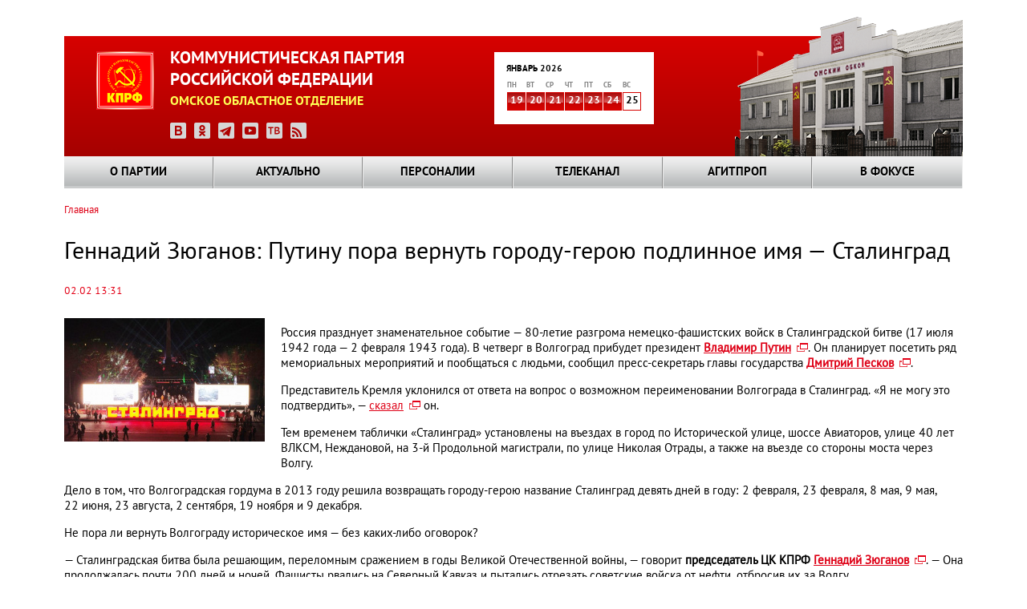

--- FILE ---
content_type: text/html; charset=UTF-8
request_url: https://omsk-kprf.ru/news/gennadiy-zyuganov-putinu-pora-vernut-gorodu-geroyu-podlinnoe-imya-stalingrad
body_size: 15332
content:
<!DOCTYPE html>
<html lang="ru" dir="ltr" prefix="content: http://purl.org/rss/1.0/modules/content/  dc: http://purl.org/dc/terms/  foaf: http://xmlns.com/foaf/0.1/  og: http://ogp.me/ns#  rdfs: http://www.w3.org/2000/01/rdf-schema#  schema: http://schema.org/  sioc: http://rdfs.org/sioc/ns#  sioct: http://rdfs.org/sioc/types#  skos: http://www.w3.org/2004/02/skos/core#  xsd: http://www.w3.org/2001/XMLSchema# ">
  <head>
    <meta charset="utf-8" />
<meta name="Generator" content="Drupal 8 (https://www.drupal.org)" />
<meta name="MobileOptimized" content="width" />
<meta name="HandheldFriendly" content="true" />
<meta name="viewport" content="width=device-width, initial-scale=1.0" />
<link rel="shortcut icon" href="/themes/kprf/favicon.ico" type="image/vnd.microsoft.icon" />
<link rel="canonical" href="https://omsk-kprf.ru/news/gennadiy-zyuganov-putinu-pora-vernut-gorodu-geroyu-podlinnoe-imya-stalingrad" />
<link rel="shortlink" href="https://omsk-kprf.ru/node/16016" />
<link rel="revision" href="https://omsk-kprf.ru/news/gennadiy-zyuganov-putinu-pora-vernut-gorodu-geroyu-podlinnoe-imya-stalingrad" />

    <title>Геннадий Зюганов: Путину пора вернуть городу-герою подлинное имя — Сталинград | Омское областное отделение КПРФ</title>
    <link rel="stylesheet" media="all" href="/sites/default/files/css/css_ZXdGNdJ3_AinKSmJTuz6o_jMXH_lPl3XRv4uIJU0bQ4.css" />
<link rel="stylesheet" media="all" href="/sites/default/files/css/css_gawfcuh2HTPg_GTJkDV25GoYlQBUOO4sJXDldVK56fU.css" />

    
<!--[if lte IE 8]>
<script src="/sites/default/files/js/js_VtafjXmRvoUgAzqzYTA3Wrjkx9wcWhjP0G4ZnnqRamA.js"></script>
<![endif]-->

  </head>
  <body class="path-node page-node-type-stata-osnovnoi">
        <a href="#main-content" class="visually-hidden focusable skip-link">
      Перейти к основному содержанию
    </a>
    
      <div class="dialog-off-canvas-main-canvas" data-off-canvas-main-canvas>
    <header>
	<div class="header_block">
    	<div class="clear_d"></div>
			<div class="logo_block"><a href="/"><img src="/themes/kprf/images/logo.png" width="72" height="73" alt="КПРФ" style="float:left;"></a>
            	<p class="logo_text">КОММУНИСТИЧЕСКАЯ ПАРТИЯ<br>
РОССИЙСКОЙ ФЕДЕРАЦИИ</p>
				<p class="logo_text2">ОМСКОЕ ОБЛАСТНОЕ ОТДЕЛЕНИЕ</p>
                <div class="logo_icons_social">
                	<a href="https://vk.com/public168210122" target="_blank"><img src="/themes/kprf/icons/icon_vk.png" width="20" height="20" alt="ВКонтакте"></a>
                    <a href="https://ok.ru/group/70000033027335" target="_blank"><img src="/themes/kprf/icons/icon_ok.png" width="20" height="20" alt="Одноклассники"></a>
                    <a href="https://t.me/+Ps5Zstcm4JM1MTgy" target="_blank"><img src="/themes/kprf/icons/icon_tlg.png" width="20" height="20" alt="Телеграм: Газета Красный Путь"></a>
                    <a href="https://www.youtube.com/channel/UCFykp6WmDLQ_VNeM4Fckc1g" target="_blank"><img src="/themes/kprf/icons/icon_yt.png" width="20" height="20" alt="Youtube"></a>
					<a href="https://obkom-tv.ru/" target="_blank"><img src="/themes/kprf/icons/icon_tv.png" width="20" height="20" alt="Обком-ТВ"></a>
                    <a href="https://omsk-kprf.ru/news/base/rss.xml"><img src="/themes/kprf/icons/icon_rss.png" width="20" height="20" alt="RSS"></a>
                </div>
            </div>
			  <div class="region region-kalendar">
    <div id="block-kcalendar-weekforweekcalendar" class="block block-kcalendar block-kcalendar-week">
  
    
      <a href="/archive"><div class="calendar_month">Январь 2026</div>
                <table class="main_calendar" width="100%" cellspacing="0" cellpadding="0" border="0">
                      <tbody><tr class="main_calendar_week">
                        <td width="23px">пн</td>
                        <td width="23px">вт</td>
                        <td width="23px">ср</td>
                        <td width="23px">чт</td>
                        <td width="23px">пт</td>
                        <td width="23px">сб</td>
                        <td width="23px">вс</td>
                      </tr>
                      <tr class="main_calendar_date"><td class="hightlight"><a href="/archive/20260119">19</a></td><td class="hightlight"><a href="/archive/20260120">20</a></td><td class="hightlight"><a href="/archive/20260121">21</a></td><td class="hightlight"><a href="/archive/20260122">22</a></td><td class="hightlight"><a href="/archive/20260123">23</a></td><td class="hightlight"><a href="/archive/20260124">24</a></td><td class="nohightlight">25</td></tr></tbody></table></a>
  </div>

  </div>

      <div class="image_block"></div> 
		<div class="clear_d"></div>
  </div>
  <!--menu-->
    <div class="grand_menu_block">  <div class="region region-global-menu">
    <div id="block-kprf-nicemenus" class="block block-nice-menus block-nice-menus-block">
  
    
      
              <ul class="nice-menu nice-menu-main-menu nice-menu-down toolbar-menu">
                    <li class="menuparent menu-item menu-item--expanded">
        <a href="/o-partii/kprf-v-vasem-okruge/stata-osnovnaa/istoria-omskogo-oblastnogo-otdelenia-kprf" class="toolbar-icon toolbar-icon-menu-link-content:756320d7-d850-4334-b1cf-eb91d380937a" data-drupal-link-system-path="node/51">О партии</a>
                                <ul class="toolbar-menu">
                    <li class="menuparent menu-item menu-item--expanded">
        <a href="/mestnye-otdeleniya" title="КПРФ в вашем округе" class="toolbar-icon toolbar-icon-menu-link-content:a08872d8-3691-4e47-a313-61e85b46d5c2" data-drupal-link-system-path="mestnye-otdeleniya">КПРФ в вашем округе</a>
                                <ul class="toolbar-menu">
                    <li class="menu-item">
        <a href="/mestnye-otdeleniya" class="toolbar-icon toolbar-icon-menu-link-content:1acda5d7-f2fd-4fce-906c-3fdac96cad6f" data-drupal-link-system-path="mestnye-otdeleniya">КПРФ в вашем округе</a>
              </li>
                <li class="menu-item">
        <a href="/o-partii/kprf-v-vasem-okruge/stata-osnovnaa/istoria-omskogo-oblastnogo-otdelenia-kprf" class="toolbar-icon toolbar-icon-menu-link-content:96c53c0f-8737-472e-b6a2-ad769fc90ddc" data-drupal-link-system-path="node/51">История Омского областного отделения КПРФ</a>
              </li>
        </ul>
  
              </li>
                <li class="menuparent menu-item menu-item--expanded">
        <a href="/o-partii/kak-vstupit-v-partiyu/statya-osnovnaya/kak-vstupit-v-partiyu" title="Как вступить в партию" class="toolbar-icon toolbar-icon-menu-link-content:6bbde398-ed07-45f0-88a5-0c4fb98fc11e" data-drupal-link-system-path="node/50">Как вступить в партию</a>
                                <ul class="toolbar-menu">
                    <li class="menu-item">
        <a href="/o-partii/kak-vstupit-v-partiyu/statya-osnovnaya/kak-vstupit-v-partiyu" class="toolbar-icon toolbar-icon-menu-link-content:f3434be2-8464-4773-b506-7127f99945fc" data-drupal-link-system-path="node/50">Как вступить в партию</a>
              </li>
                <li class="menu-item">
        <a href="/o-partii/kak-vstupit-v-partiu/stata-osnovnaa/kak-stat-storonnikom" class="toolbar-icon toolbar-icon-menu-link-content:6565be26-0217-4515-bbb4-9344da994710" data-drupal-link-system-path="node/54">Как стать сторонником</a>
              </li>
                <li class="menu-item">
        <a href="/o-partii/kak-vstupit-v-partiu/stata-osnovnaa/pocemu-v-kprf" class="toolbar-icon toolbar-icon-menu-link-content:ba46e746-9e05-4652-ae8e-99e5069eac5e" data-drupal-link-system-path="node/55">Почему я в КПРФ</a>
              </li>
        </ul>
  
              </li>
                <li class="menuparent menu-item menu-item--expanded">
        <a href="/o-partii/dokumenty-i-simvoly/stata-osnovnaa/ustav-kprf" class="toolbar-icon toolbar-icon-menu-link-content:c243fe19-849f-4540-acaa-347f8560edd3" data-drupal-link-system-path="node/59">Документы и символы</a>
                                <ul class="toolbar-menu">
                    <li class="menu-item">
        <a href="/o-partii/dokumenty-i-simvoly/stata-osnovnaa/gimn-internacional" class="toolbar-icon toolbar-icon-menu-link-content:b9b8594f-f1b0-4de4-98f8-435a6368794b" data-drupal-link-system-path="node/123">Гимн &quot;Интернационал&quot;</a>
              </li>
                <li class="menu-item">
        <a href="/o-partii/dokumenty-i-simvoly/stata-osnovnaa/programma-kprf" title="Текст программы КПРФ" class="toolbar-icon toolbar-icon-menu-link-content:01d85072-9032-420f-b0ee-dfafdb1f60c4" data-drupal-link-system-path="node/58">Программа КПРФ</a>
              </li>
                <li class="menu-item">
        <a href="/o-partii/dokumenty-i-simvoly/stata-osnovnaa/ustav-kprf" title="Текст Устава КПРФ" class="toolbar-icon toolbar-icon-menu-link-content:9cd98491-d2c9-43f2-a68f-526dae08910d" data-drupal-link-system-path="node/59">Устав КПРФ</a>
              </li>
                <li class="menu-item">
        <a href="/o-partii/dokumenty-i-simvoly/stata-osnovnaa/emblema-kprf-0" title="Эмблема КПРФ" class="toolbar-icon toolbar-icon-menu-link-content:bda7a5b8-ecfc-4dda-b940-b5bbee9c7a6f" data-drupal-link-system-path="node/78">Эмблема КПРФ</a>
              </li>
        </ul>
  
              </li>
                <li class="menuparent menu-item menu-item--expanded">
        <a href="/o-partii/statya-osnovnaya/kontakty" class="toolbar-icon toolbar-icon-menu-link-content:62a8717a-9cd0-4ff0-af98-89e16704acde" data-drupal-link-system-path="node/3253">Контакты</a>
                                <ul class="toolbar-menu">
                    <li class="menu-item">
        <a href="/o-partii/statya-osnovnaya/kontakty" class="toolbar-icon toolbar-icon-menu-link-content:50152e8b-ac2e-4c3d-82c4-e1e17e378999" data-drupal-link-system-path="node/3253">Контакты</a>
              </li>
        </ul>
  
              </li>
        </ul>
  
              </li>
                <li class="menuparent menu-item menu-item--expanded">
        <a href="/glavnye%20novosti" class="toolbar-icon toolbar-icon-menu-link-content:2c94ea4a-3e4d-411b-a917-64c680cf703f" data-drupal-link-system-path="glavnye novosti">Актуально</a>
                                <ul class="toolbar-menu">
                    <li class="menu-item">
        <a href="/glavnye%20novosti" class="toolbar-icon toolbar-icon-menu-link-content:186b6009-7bae-466e-9bca-6da58d0fe1d8" data-drupal-link-system-path="glavnye novosti">Главные новости</a>
              </li>
                <li class="menu-item">
        <a href="/novosti_omkprf" class="toolbar-icon toolbar-icon-menu-link-content:6acfa58c-c67a-40b7-83ee-c276e8e74693" data-drupal-link-system-path="novosti_omkprf">Новости Омского отделения КПРФ</a>
              </li>
                <li class="menu-item">
        <a href="/ck_news" class="toolbar-icon toolbar-icon-menu-link-content:865027f8-2425-4c22-bb13-7abb476d5fe4" data-drupal-link-system-path="ck_news">Новости ЦК КПРФ</a>
              </li>
        </ul>
  
              </li>
                <li class="menuparent menu-item menu-item--expanded">
        <a href="/person" class="toolbar-icon toolbar-icon-menu-link-content:57e4dd46-8817-417f-84ab-27f8d24f89b2" data-drupal-link-system-path="person">Персоналии</a>
                                <ul class="toolbar-menu">
                    <li class="menu-item">
        <a href="/person/group/17" class="toolbar-icon toolbar-icon-menu-link-content:2659a1ec-f0f9-423c-8b39-0b9c5b22add1" data-drupal-link-system-path="person/group/17">Руководство регионального отделения</a>
              </li>
                <li class="menu-item">
        <a href="/person/filter/ch_ok" class="toolbar-icon toolbar-icon-menu-link-content:6c6ef6dc-654e-4cbf-b696-53c36d051f5e" data-drupal-link-system-path="person/filter/ch_ok">Члены обкома</a>
              </li>
                <li class="menu-item">
        <a href="/person/filter/ch_krk" class="toolbar-icon toolbar-icon-menu-link-content:bbd4c2d4-73b6-4800-8b7b-c90cf819d4c7" data-drupal-link-system-path="person/filter/ch_krk">Члены КРК</a>
              </li>
                <li class="menu-item">
        <a href="/person/group/18" class="toolbar-icon toolbar-icon-menu-link-content:e2523605-fc56-4675-a15a-6c446842ab3d" data-drupal-link-system-path="person/group/18">Наши депутаты</a>
              </li>
        </ul>
  
              </li>
                <li class="menuparent menu-item menu-item--expanded">
        <a href="http://www.obkom.tv" class="toolbar-icon toolbar-icon-menu-link-content:1755cd76-a18c-4b6d-b0d9-c2b8bec8c20a">Телеканал</a>
                                <ul class="toolbar-menu">
                    <li class="menu-item">
        <a href="https://obkom-tv.ru/index.html" class="toolbar-icon toolbar-icon-menu-link-content:0b7ee3ae-13b0-4e31-8bbb-f98f74d2b0d5">Телепрограмма Обком-ТВ</a>
              </li>
        </ul>
  
              </li>
                <li class="menuparent menu-item menu-item--expanded">
        <a href="/" class="toolbar-icon toolbar-icon-menu-link-content:9551bb3b-947b-401f-99bc-e08ac67e5109" data-drupal-link-system-path="&lt;front&gt;">Агитпроп</a>
                                <ul class="toolbar-menu">
                    <li class="menu-item">
        <a href="/photo_report" class="toolbar-icon toolbar-icon-menu-link-content:1f7d65ba-964b-4cde-9518-f0d0aadfdfe1" data-drupal-link-system-path="photo_report">Фотораздел</a>
              </li>
                <li class="menu-item">
        <a href="/videos" class="toolbar-icon toolbar-icon-menu-link-content:72f5b339-55bc-432a-aad1-855930ca55d4" data-drupal-link-system-path="videos">Видеотека</a>
              </li>
                <li class="menu-item">
        <a href="/biblioteka" class="toolbar-icon toolbar-icon-menu-link-content:be77430a-9423-4ff9-8852-dfab54a0d1a6" data-drupal-link-system-path="node/75">Библиотека</a>
              </li>
                <li class="menu-item">
        <a href="/redway" class="toolbar-icon toolbar-icon-menu-link-content:bc19cf7b-9e40-42b9-a9be-f607b4a36d04" data-drupal-link-system-path="redway">Газета «Красный Путь»</a>
              </li>
                <li class="menu-item">
        <a href="/archive" class="toolbar-icon toolbar-icon-menu-link-content:1491f524-badd-4255-98e5-01f7c80498d4" data-drupal-link-system-path="archive">Выборка по дате</a>
              </li>
        </ul>
  
              </li>
                <li class="menuparent menu-item menu-item--expanded">
        <a href="/" class="toolbar-icon toolbar-icon-menu-link-content:5997d939-1ea3-4a4e-bd69-e9ff397d2ed9" data-drupal-link-system-path="&lt;front&gt;">В фокусе</a>
                                <ul class="toolbar-menu">
                    <li class="menu-item">
        <a href="/skalend-month/all" class="toolbar-icon toolbar-icon-menu-link-content:df10207c-ec33-4d0c-8f60-e4cdd5e089d9" data-drupal-link-system-path="skalend-month/all">Советский календарь</a>
              </li>
                <li class="menu-item">
        <a href="/interview/view" class="toolbar-icon toolbar-icon-menu-link-content:f5d8323f-c890-444c-9f5c-90f090abaa51" data-drupal-link-system-path="interview/view">Вопрос недели</a>
              </li>
                <li class="menu-item">
        <a href="/galerea" class="toolbar-icon toolbar-icon-menu-link-content:edaa5780-0fb1-43f1-9095-ae7ccb6c3b7d" data-drupal-link-system-path="node/72">Галерея</a>
              </li>
                <li class="menu-item">
        <a href="/contests" class="toolbar-icon toolbar-icon-menu-link-content:0634c72e-7c9b-45a9-a63b-fb2faba3f884" data-drupal-link-system-path="contests">Конкурсы</a>
              </li>
                <li class="menu-item">
        <a href="/analitica" class="toolbar-icon toolbar-icon-menu-link-content:82eb1c45-a108-4a31-92c3-31309ed5a2b5" data-drupal-link-system-path="analitica">Аналитика</a>
              </li>
        </ul>
  
              </li>
        </ul>
  


  </div>

  </div>

    </div>
    <!--end menu-->
</header>
<div class="content_block"> 
  
  <!--page2-->
  	<div class="bread_nav">
		  <div class="region region-breadcrumb">
    <div id="block-kprf-breadcrumbs" class="block block-system block-system-breadcrumb-block">
  
    
        <nav class="breadcrumb" role="navigation" aria-labelledby="system-breadcrumb">
    <h2 id="system-breadcrumb" class="visually-hidden">Строка навигации</h2>
    <ol>
          <li>
                  <a href="/">Главная</a>
              </li>
        </ol>
  </nav>

  </div>

  </div>

		<span hidden><a href="#">Главная страница</a> » <a href="#">О партии</a> » <a href="#">Омское областное отделение</a> » Местные отделения</span>
	</div>
    	<div class="highlighted">
		<aside class="layout-container section clearfix" role="complementary">
			  <div class="region region-messages">
    <div data-drupal-messages-fallback class="hidden"></div>

  </div>

			</aside>
	</div>
      <div class="region region-content">
    <div id="block-kprf-page-title" class="block block-core block-page-title-block">
  
    
      
  <h1 class="page-title"><span class="field field--name-title field--type-string field--label-hidden">Геннадий Зюганов: Путину пора вернуть городу-герою подлинное имя — Сталинград</span>
</h1>


  </div>
<div id="block-kprf-content" class="block block-system block-system-main-block">
  
    
      <article data-history-node-id="16016" role="article" about="/news/gennadiy-zyuganov-putinu-pora-vernut-gorodu-geroyu-podlinnoe-imya-stalingrad">

  
    

  
    <div style="clear: both;"></div>
    <span class="anonce_news_data datam">
	  02.02 13:31
	</span>
    <div >
        <div class="node__links">
    <ul class="links inline"><li class="comment-forbidden"></li></ul>  </div>

            <div class="field field--name-field-anons-image field--type-image field--label-hidden field__item">  <a href="https://omsk-kprf.ru/sites/default/files/images/newsimages/16016/l-360937%5B1%5D.jpg"><img src="/sites/default/files/styles/in_page_250/public/images/newsimages/16016/l-360937%5B1%5D.jpg?itok=j6nsvnZx" width="250" height="154" alt="" typeof="foaf:Image" class="image-style-in-page-250" />

</a>
</div>
      
          <p>Россия празднует знаменательное событие — 80-летие разгрома немецко-фашистских войск в Сталинградской битве (17 июля 1942 года — 2 февраля 1943 года). В четверг в Волгоград прибудет президент <strong><a href="https://svpressa.ru/persons/vladimir-putin/" rel="noopener" target="_blank">Владимир Путин</a></strong>. Он планирует посетить ряд мемориальных мероприятий и пообщаться с людьми, сообщил пресс-секретарь главы государства <strong><a href="https://svpressa.ru/persons/dmitriy-peskov/" rel="noopener" target="_blank">Дмитрий Песков</a></strong>.</p>

<p>Представитель Кремля уклонился от ответа на вопрос о возможном переименовании Волгограда в Сталинград. «Я не могу это подтвердить», — <a href="https://www.interfax.ru/amp/883975" rel="nofollow noopener" target="_blank">сказал</a> он.</p>

<p>Тем временем таблички «Сталинград» установлены на въездах в город по Исторической улице, шоссе Авиаторов, улице 40 лет ВЛКСМ, Неждановой, на 3-й Продольной магистрали, по улице Николая Отрады, а также на въезде со стороны моста через Волгу.</p>

<p>Дело в том, что Волгоградская гордума в 2013 году решила возвращать городу-герою название Сталинград девять дней в году: 2 февраля, 23 февраля, 8 мая, 9 мая, 22 июня, 23 августа, 2 сентября, 19 ноября и 9 декабря.</p>

<p>Не пора ли вернуть Волгограду историческое имя — без каких-либо оговорок?</p>

<p>— Сталинградская битва была решающим, переломным сражением в годы Великой Отечественной войны, — говорит <strong>председатель ЦК КПРФ <a href="https://svpressa.ru/persons/gennadiy-zyuganov/" rel="noopener" target="_blank">Геннадий Зюганов</a></strong>. — Она продолжалась почти 200 дней и ночей. Фашисты рвались на Северный Кавказ и пытались отрезать советские войска от нефти, отбросив их за Волгу.</p>

<p>В те годы 80% моторов советских самолетов, танков и автомашин заправлялись топливом из бакинской нефти. Поэтому Сталинградское сражение имело решающее значение. Если бы фашистам удалось перекрыть Волгу, наша армия попала бы в катастрофическое положение — Вторая мировая была войной моторов.</p>

<p>В дни Сталинградской битвы все думающие и ответственные граждане планеты, просыпаясь, бежали к радиоприемникам — послушать, что творится под Сталинградом. И не случайно после нашей победы во многих государствах улицы и площади были переименованы в Сталинградские.</p>

<p>Оказавшись в Париже, я был поражен. Там есть станция метро «Сталинград», и есть Площадь Сталинградской битвы. Всего же во Франции около трех десятков улиц, площадей, набережных и скверов, носящих название «Сталинград».</p>

<p><strong>«СП»: — Гитлер понимал, что это сражение имеет ключевое значение?</strong></p>

<p>— Конечно. И это значение прекрасно осознавали <strong><a href="https://svpressa.ru/persons/iosif-stalin/" rel="noopener" target="_blank">Сталин</a></strong> и Ставка Верховного главнокомандования.</p>

<p>Битва разворачивалась на огромных просторах. Она охватила Воронежскую, Ростовскую, нынешнюю Волгоградскую области, а также Калмыкию. Операция по противодействию наступающим немецким войскам была названа «Уран». Силы сторон к ее началу соотносились так: наша армия имела примерно 2200 орудий и минометов, 230 танков и 454 самолета. У фашистов было 3000 орудий и минометов, 250 танков и 1200 самолетов. Но немцы увязли в оборонительных боях, в которых мы истребляли фашистскую военную технику.</p>

<p>События Сталинградской битвы блестяще показаны в романе <strong>Бондарева</strong> «Горячий снег». Это удивительная книга, которая свидетельствует о мужестве, героизме, подлинном товариществе, стойкости русского духа.</p>

<p>Что касается войск, у нас под Сталинградом был 1 млн 140 тыс. солдат и офицеров. У фашистов 987 тыс. И обратите внимание на национальный состав: 400 тыс. немцев, примерно 220 тыс. итальянцев, 200 тыс. венгров, 143 тыс. румын, плюс еще хорваты и словаки.</p>

<p>Сражение было, конечно, грандиозное. Мы сумели отмобилизовать все силы и перемолоть врага. Наше верховное командование во главе со Сталиным, <strong>Жуковым</strong>, <strong>Василевским</strong> показало удивительную способность принимать исключительно верные, точные и быстрые решения.</p>

<p>Отличилась знаменитая 62-я армия под командованием <strong>Василия Ивановича Чуйкова</strong>. Я потом служил в этой армии, в составе Группы советских войск в Германии. Она стояла недалеко от Веймара и называлась 8-я гвардейская общевойсковая ордена Ленина армия.</p>

<p>Когда Чуйков однажды приехал к нам, дорогу-бетонку от Веймара до Норы, где был штаб, на протяжении всех семи километров немцы вымыли эмульгаторами. Дорога была белая как скатерть, и пока Чуйков не проехал, никого не пускали.</p>

<p>Нашу армию в Германии уважали — немцы здоровались с нами через дорогу. Это была армия героев, армия победителей. Наконец, это была армия подлинных интернационалистов, которые проводили денацификацию Германии. Мы не мстили, а делали все, чтобы оттуда больше никто никому не угрожал войной.</p>

<p>К сожалению, <strong><a href="https://svpressa.ru/persons/olaf-sholc/" rel="noopener" target="_blank">Шольц</a></strong> и вся нынешняя германская камарилья забыли уроки Второй мировой. Как забыли политику <strong>Брандта</strong>, <strong>Коля</strong>, <strong>Шредера</strong> по выстраиванию особых отношений с Россией.</p>

<p><strong>«СП»: — Какую цену пришлось заплатить за победу в Сталинградской битве, и что мы выиграли стратегически?</strong></p>

<p>— Потери были большими. Наша армия потеряла 479 тыс. человек, из них 324 тыс. — в обороне и 155 тыс. — в наступлении.</p>

<p>Противник потерял 300 тыс. немцев и 200 тыс. их подручных — почти полмиллиона человек. Плюс 91 тыс. была взята в плен. Из них 25 генералов во главе с фельдмаршалом <strong>Паулюсом</strong>. Гитлер, напомню, присвоил ему это звание в надежде, что армия не сдастся. Но после того, как 6-я армия Паулюса была окружена и расчленена, положение стало безвыходным, и немцы сдались.</p>

<p>Последствия этого поражения для гитлеровцев были колоссальными. Япония, которая обещала начать поход в Сибирь, отказалась от этой затеи. Турция, которая собиралась вторгаться на наши территории, тоже поджала хвост. Румыны и итальянцы после такого страшного поражения стали искать сепаратного мира.</p>

<p>Так что победа под Сталинградом действительно ознаменовала перелом. Она создала совершенно другое настроение в мире. И уже в ноябре 1943 года состоялась первая встреча «большой тройки» Сталин-<strong>Рузвельт</strong>-<strong>Черчилль</strong> в Тегеране, где договорились о совместных, более тесных действиях, и о победном завершении войны.</p>

<p>То есть результаты этой победы были исключительно важны для дальнейшего хода войны в целом.</p>

<p><strong>«СП»: — Как оценивали Сталинград наши союзники?</strong></p>

<p>— Рузвельт уже 5 февраля направил советскому руководству послание, в котором назвал Сталинград «эпической борьбой» и подчеркнул, что вся Америка празднует эту выдающуюся победу. Он также сообщил, что принято решение наградить Сталинград грамотой, и что «славная победа стала поворотным пунктом войны союзных наций против сил агрессии».</p>

<p>К сожалению, сегодня те же американцы демонстрируют наглость и агрессивность, идя по пути фашистского рейха.</p>

<p>Черчилль, не дожидаясь завершения операции, 1 февраля отправил Сталину послание и назвал победу под Сталинградом «изумительной». А британский король <strong>Георг </strong><strong>VI</strong> прислал дарственный меч, на котором была гравировка: «Гражданам Сталинграда, крепким как Сталин». Это был знак глубочайшего восхищения британского народа. Меч Черчилль вручил Сталину на встрече в Тегеране.</p>

<p>Сталинградом мы подтвердили, что советская система — советский солдат, воспитанный советским учителем, советская военная техника, сделанная советскими рабочими, инженерами и учеными — оказалась мощнее всего железа и всего потенциала фашистского рейха.</p>

<p>Победу в Сталинградской битве очень бурно праздновала Франция. У нее были на то особые основания. Французский писатель-антифашист <strong>Жан-Ришар Блок</strong> объяснил это так: три немецкие дивизии, которые победным маршем вошли в Париж, сданный без боя, — 100-я дивизия, 130-я и 95-я — в полном составе полегли под Сталинградом, либо были взяты в плен. Таким образом, русские отомстили за позор, который понесла Франция, сдав свою столицу…</p>

<p>Словом, победа под Сталинградом стала началом превращения Советской страны в одну из двух величайших мировых держав. Это подтвердил полный разгром фашистов на Орловско-Курской дуге и дальнейшее освобождение от фашизма Европы и всего мира.</p>

<p><strong>«СП»: — Какие уроки мы можем извлечь из Сталинграда сегодня?</strong></p>

<p>— На мой взгляд, Путину пора вернуть городу-герою подлинное историческое имя — Сталинград. Я считаю, этот шаг имеет принципиальное значение. Потому что в мире знают Сталинград. Вся планета высоко оценила победу Красной Армии. Наша задача — восстановить эту историческую правду.</p>

    
    </div>

</article>

  </div>

  </div>

  <div class="clear_d"></div>
  <!--page2 end--> 
  
  <!--footer_menu-->
  <div class="footer_menu">
    <div class="claer_b"></div>
	  <div class="region region-footer-menu">
    <div id="block-icemenus" class="block block-nice-menus block-ice-menus-block">
  
    
      <div class="down_menu_column">
		<ul class="down_menu_links">
			<li class="down_up">
				<a href="/o-partii/kprf-v-vasem-okruge/stata-osnovnaa/istoria-omskogo-oblastnogo-otdelenia-kprf">О партии</a></li><li><a href="/o-partii/dokumenty-i-simvoly/stata-osnovnaa/ustav-kprf">Документы и символы</a></li><li><a href="/o-partii/statya-osnovnaya/kontakty">Контакты</a></li><li><a href="/mestnye-otdeleniya">КПРФ в вашем округе</a></li><li><a href="/o-partii/kak-vstupit-v-partiyu/statya-osnovnaya/kak-vstupit-v-partiyu">Как вступить в партию</a></li></ul>
					</div><div class="down_menu_column">
		<ul class="down_menu_links">
			<li class="down_up">
				<a href="/glavnye%20novosti">Актуально</a></li><li><a href="/glavnye%20novosti">Главные новости</a></li><li><a href="/novosti_omkprf">Новости Омского отделения КПРФ</a></li><li><a href="/ck_news">Новости ЦК КПРФ</a></li></ul>
					</div><div class="down_menu_column">
		<ul class="down_menu_links">
			<li class="down_up">
				<a href="/person">Персоналии</a></li><li><a href="/person/group/17">Руководство регионального отделения</a></li><li><a href="/person/filter/ch_ok">Члены обкома</a></li><li><a href="/person/filter/ch_krk">Члены КРК</a></li><li><a href="/person/group/18">Наши депутаты</a></li></ul>
					</div><div class="down_menu_column">
		<ul class="down_menu_links">
			<li class="down_up">
				<a href="http://www.obkom.tv">Телеканал</a></li><li><a href="https://obkom-tv.ru/index.html">Телепрограмма Обком-ТВ</a></li></ul>
					</div><div class="down_menu_column">
		<ul class="down_menu_links">
			<li class="down_up">
				<a href="/">Агитпроп</a></li><li><a href="/photo_report">Фотораздел</a></li><li><a href="/videos">Видеотека</a></li><li><a href="/biblioteka">Библиотека</a></li><li><a href="/redway">Газета «Красный Путь»</a></li><li><a href="/archive">Выборка по дате</a></li></ul>
					</div><div class="down_menu_column">
		<ul class="down_menu_links">
			<li class="down_up">
				<a href="/">В фокусе</a></li><li><a href="/skalend-month/all">Советский календарь</a></li><li><a href="/interview/view">Вопрос недели</a></li><li><a href="/galerea">Галерея</a></li><li><a href="/contests">Конкурсы</a></li><li><a href="/analitica">Аналитика</a></li></ul>
					</div>
  </div>

  </div>

    <div class="clear_d"></div>
  </div>
  <!--end footer_menu--> 
                
                </div>
         







	<div class="footer_block"><div class="clear_d"></div>
    	<div class="copyright">
        	<p class="copyright_k">© 2017 КПРФ. Омское областное отделение.</p>
            <p class="copyright_p">При перепечатке и цитировании ссылка на официальный сайт обязательна.</p>
            <div class="dev">
            	<p>Разработка и поддержка сайта — <a href="http://www.coints.ru" target="_blank">ООО "КОИНТС"</a>.</p>
                <p>Дизайн — <a href="https://www.fl.ru/users/vlad-saltykov/" target="_blank">Влад Салтыков</a>.</p>
            </div>
							<div class="counters">
					  <div class="region region-counters">
    <div id="block-reitingiimetriki" class="block block-block-content block-block-content326f5b83-dc35-4b99-acce-8010bd84d0a5">
  
    
      
            <div class="clearfix text-formatted field field--name-body field--type-text-with-summary field--label-hidden field__item"><!-- Rating@Mail.ru logo -->
      <a href="http://top.mail.ru/jump?from=1429288">
        <img src="//top-fwz1.mail.ru/counter?id=1429288;t=456;l=1" style="border:0;" height="31" width="88" alt="Рейтинг@Mail.ru" /></a>
      <!-- //Rating@Mail.ru logo -->

<!-- begin of Top100 code -->

<script id="top100Counter" type="text/javascript" src="https://counter.rambler.ru/top100.jcn?2916660"></script>
<noscript>
<a href="http://top100.rambler.ru/navi/2916660/">
<img src="https://counter.rambler.ru/top100.cnt?2916660" alt="Rambler's Top100" border="0" />
</a>

</noscript>
<!-- end of Top100 code -->


<!-- HotLog -->
 <script type="text/javascript">
<!--//--><![CDATA[// ><!--

 hotlog_r=""+Math.random()+"&s=2303236&im=351&r="+
 escape(document.referrer)+"&pg="+escape(window.location.href);
 hotlog_r+="&j="+(navigator.javaEnabled()?"Y":"N");
 hotlog_r+="&wh="+screen.width+"x"+screen.height+"&px="+
 (((navigator.appName.substring(0,3)=="Mic"))?screen.colorDepth:screen.pixelDepth);
 hotlog_r+="&js=1.3";
 document.write('<a href="http://click.hotlog.ru/?2303236" target="_blank"><img '+
 'src="https://hit3.hotlog.ru/cgi-bin/hotlog/count?'+
 hotlog_r+'" border="0" width="88" height="31" title="HotLog: показано количество посетителей за сегодня и всего" alt="HotLog"><\/a>');
 
//--><!]]>
</script>
 <noscript>
 <a href="http://click.hotlog.ru/?2303236" target="_blank"><img src="http://hit3.hotlog.ru/cgi-bin/hotlog/count?s=2303236&amp;im=351" border="0" width="88" height="31" title="HotLog: показано количество посетителей за сегодня и всего" alt="HotLog" /></a>
 </noscript>
 <!-- /HotLog -->

<!-- Yandex.Metrika counter --><script type="text/javascript">
<!--//--><![CDATA[// ><!--
(function (d, w, c) { (w[c] = w[c] || []).push(function() { try { w.yaCounter21589336 = new Ya.Metrika({id:21589336, webvisor:true, clickmap:true, trackLinks:true, accurateTrackBounce:true}); } catch(e) { } }); var n = d.getElementsByTagName("script")[0], s = d.createElement("script"), f = function () { n.parentNode.insertBefore(s, n); }; s.type = "text/javascript"; s.async = true; s.src = (d.location.protocol == "https:" ? "https:" : "http:") + "//mc.yandex.ru/metrika/watch.js"; if (w.opera == "[object Opera]") { d.addEventListener("DOMContentLoaded", f, false); } else { f(); } })(document, window, "yandex_metrika_callbacks");
//--><!]]>
</script><noscript><div><img src="//mc.yandex.ru/watch/21589336" style="position:absolute; left:-9999px;" alt="" /></div></noscript><!-- /Yandex.Metrika counter -->
<!-- Rating@Mail.ru counter -->
<script type="text/javascript">
<!--//--><![CDATA[// ><!--
//<![CDATA[
var _tmr = _tmr || [];
_tmr.push({id: '1429288', type: 'pageView', start: (new Date()).getTime()});
(function (d, w) {
   var ts = d.createElement('script'); ts.type = 'text/javascript'; ts.async = true;
   ts.src = (d.location.protocol == 'https:' ? 'https:' : 'http:') + '//top-fwz1.mail.ru/js/code.js';
   var f = function () {var s = d.getElementsByTagName('script')[0]; s.parentNode.insertBefore(ts, s);};
   if (w.opera == "[object Opera]") { d.addEventListener("DOMContentLoaded", f, false); } else { f(); }
})(document, window);
//]]]]><![CDATA[>
//--><!]]>
</script><noscript><div style="position:absolute;left:-10000px;">
<img src="//top-fwz1.mail.ru/counter?id=1429288;js=na" style="border:0;" height="1" width="1" alt="Рейтинг@Mail.ru" />
</div></noscript>
<!-- //Rating@Mail.ru counter --></div>
      
  </div>

  </div>

				</div>
						
        </div>
        <div class="search_block">
						  <div class="search_block_area">
				    <div class="region region-sitesearch">
    <div id="block-sitesearch" class="block block-sitesearch">
  
    
      <div class="area_search">
	<div class="s_left">
		<input alt="Поиск" id="search_but" class="s_col_left" name="image" src="/themes/kprf/images/search.png" type="image" />
	</div>
	<div class="f_right">
		<input type="search" name="q" class="search_field" placeholder="Поиск по сайту" value="">
	</div>
</div> 
  </div>

  </div>

			  </div>
			            
                    <div class="mark"><p>Наш значок</p>
                    <p><img src="/themes/kprf/pictures/omskij_obkom.png" alt="Омский Обком"></p>
                    <p><span class="copypaste">Скопировать код значка для вставки на сайт</a></span></p>
                    
                    </div>
            
         </div>
         

         
         
    <div class="clear_d"></div>
    </div>
  </div>

    
    <script type="application/json" data-drupal-selector="drupal-settings-json">{"path":{"baseUrl":"\/","scriptPath":null,"pathPrefix":"","currentPath":"node\/16016","currentPathIsAdmin":false,"isFront":false,"currentLanguage":"ru"},"pluralDelimiter":"\u0003","suppressDeprecationErrors":true,"nice_menus_options":{"delay":800,"speed":"fast"},"user":{"uid":0,"permissionsHash":"28df6692bb29ccb073d8043c4ac036b425d827bd880b66246609c3a4643deaee"}}</script>
<script src="/sites/default/files/js/js_eo7aS8D3aSHVMVqBDm3FOV2JDXAK7GzEk1rfXsNeODs.js"></script>

  </body>
</html>
